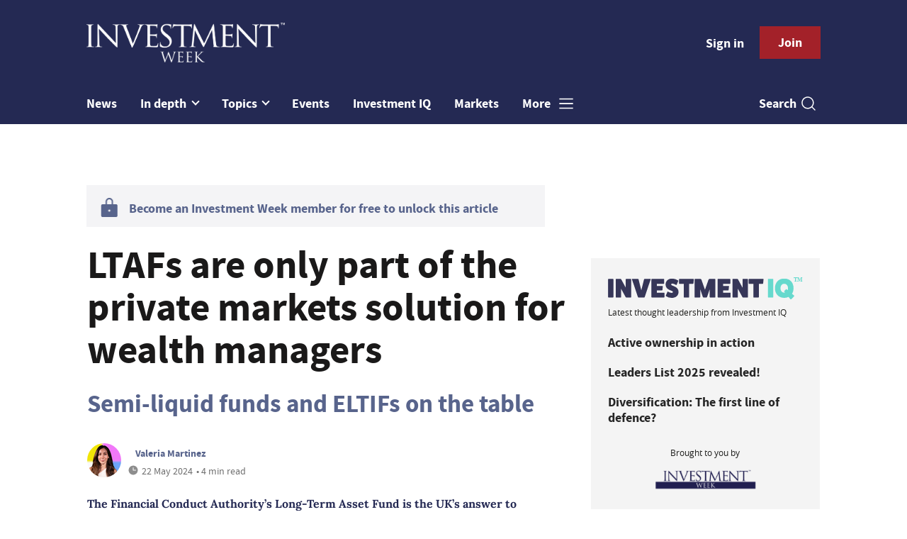

--- FILE ---
content_type: text/html; charset=utf-8
request_url: https://www.investmentweek.co.uk/get_remote_component?id=b61f4e69-aae0-04dc-a05a-37ab60d532a3&page_id=87dc4d0e-45bc-430a-8be8-09a0d8e2a21c&page=
body_size: 229
content:
<!-- Component :: Mining-IIQ-Component--> 
  <div class="iiq-component-block">
    <div class="top-image-block">
      <a href="https://www.investmentiq.co.uk/asset-search?query=&sort=relevance&content_interest_1=Investment+Management&sort=recent&utm_source=investment_week&utm_medium=web&utm_campaign=iiq_component"><img class="iq-logo-img" src="https://assets.kreatio.net/investment-iq/svg/iq_new_colored_logo.svg" alt=""></a>
      <span class="image-info">Latest thought leadership from Investment IQ</span>
    </div>
      <p>
        <a href="https://www.investmentiq.co.uk/asset/1002171/active-ownership-in-action">Active ownership in action</a>
      </p>
      <p>
        <a href="https://www.investmentiq.co.uk/asset/1002131/leaders-list-2025-revealed">Leaders List 2025 revealed!</a>
      </p>
      <p>
        <a href="https://www.investmentiq.co.uk/asset/1001291/diversification-the-first-line-of-defence">Diversification: The first line of defence?</a>
      </p>
    <span class="image-powered">Brought to you by</span>
    <img class="brand-logo-img" src="https://assets.kreatio.net/iw_redesign/svg/iw_logo.svg" alt="">
  </div>



--- FILE ---
content_type: image/svg+xml
request_url: https://assets.kreatio.net/iw_redesign/svg/lock_g.svg
body_size: 256
content:
<svg width="24" height="24" viewBox="0 0 24 24" fill="none" xmlns="http://www.w3.org/2000/svg">
  <path d="M19.332 8.25H15.957V5.625C15.957 4.53098 15.5224 3.48177 14.7488 2.70818C13.9753 1.9346 12.926 1.5 11.832 1.5C10.738 1.5 9.6888 1.9346 8.91522 2.70818C8.14163 3.48177 7.70703 4.53098 7.70703 5.625V8.25H4.33203C3.93435 8.25045 3.55308 8.40864 3.27187 8.68984C2.99067 8.97105 2.83249 9.35231 2.83203 9.75V20.25C2.83249 20.6477 2.99067 21.029 3.27187 21.3102C3.55308 21.5914 3.93435 21.7495 4.33203 21.75H19.332C19.7297 21.7495 20.111 21.5914 20.3922 21.3102C20.6734 21.029 20.8316 20.6477 20.832 20.25V9.75C20.8316 9.35231 20.6734 8.97105 20.3922 8.68984C20.111 8.40864 19.7297 8.25045 19.332 8.25ZM11.8315 16.125C11.609 16.125 11.3915 16.059 11.2065 15.9354C11.0215 15.8118 10.8773 15.6361 10.7921 15.4305C10.707 15.225 10.6847 14.9988 10.7281 14.7805C10.7715 14.5623 10.8787 14.3618 11.036 14.2045C11.1933 14.0472 11.3938 13.94 11.612 13.8966C11.8302 13.8532 12.0564 13.8755 12.262 13.9606C12.4676 14.0458 12.6433 14.19 12.7669 14.375C12.8905 14.56 12.9565 14.7775 12.9565 15C12.9565 15.1477 12.9274 15.294 12.8708 15.4305C12.8143 15.567 12.7314 15.691 12.627 15.7955C12.5225 15.9 12.3985 15.9828 12.262 16.0394C12.1255 16.0959 11.9792 16.125 11.8315 16.125ZM14.457 8.25H9.20703V5.625C9.20703 4.92881 9.48359 4.26113 9.97588 3.76884C10.4682 3.27656 11.1358 3 11.832 3C12.5282 3 13.1959 3.27656 13.6882 3.76884C14.1805 4.26113 14.457 4.92881 14.457 5.625V8.25Z" fill="#58648C"/>
</svg>
